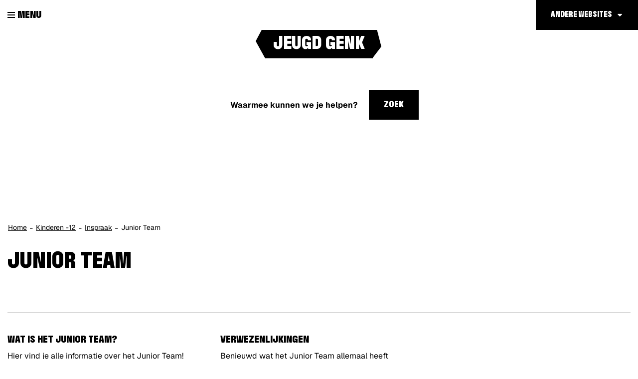

--- FILE ---
content_type: text/html; charset=utf-8
request_url: https://www.jeugdgenk.be/junior-team
body_size: 4235
content:
<!DOCTYPE html><html lang="nl-be" class=""><head><meta http-equiv="Content-Type" content="text/html;charset=utf-8"><meta name="HandheldFriendly" content="True" /><meta name="MobileOptimized" content="320" /><meta name="viewport" content="width=device-width, initial-scale=1.0"><meta name="generator" content="Icordis CMS by LCP nv (http://www.lcp.be)" /><title>Junior Team - Jeugd Genk</title><link id="skin-stylesheet" href="/css/skin-jeugdingenk.css?v=21012026141026" media="screen" rel="stylesheet" type ="text/css" data-css="Contrastskin-jeugdingenk" /><link rel="stylesheet" href="/css/skin-print.css" type="text/css" media="print"><link rel="icon" type="image/png" href="/images/skin-jeugdingenk/favicon-96x96.png" sizes="96x96" /><link rel="icon" type="image/svg+xml" href="/images/skin-jeugdingenk/favicon.svg" /><link rel="shortcut icon" href="/images/skin-jeugdingenk/favicon.ico?v=2" /><link rel="apple-touch-icon" sizes="180x180" href="/images/skin-jeugdingenk/apple-touch-icon.png" /><link type="application/rss+xml" rel="alternate" title="RSS nieuws" href="/Nieuws/rss" /><link type="application/rss+xml" rel="alternate" title="RSS events" href="/Events/rss" /><link rel="canonical" href="https://www.jeugdgenk.be/junior-team" /><meta property="og:site_name" content="Jeugd Genk" /><meta property="og:title" content="Junior Team - Jeugd Genk" /><meta property="og:url" content="https://www.jeugdgenk.be/junior-team" /><meta property="og:type" content="website" /><meta name="KCC" content="Thema"></head><body id="body" class="default portal-7"><div id="outer-wrap"><div id="inner-wrap"><div id="skip-content" class="skip"><a href="#content-main" class="skip-navigation" data-scrollto="skip"><span>Naar content</span></a></div><header id="toppage" class="header"><div class="header-main"><div class="container-fluid"><div class="header-left"><button data-toggle="offcanvas" data-dismiss="modal" class="navbar-toggle btn-menu" type="button" aria-expanded="false"><span class="toggle-icon" aria-hidden="true"></span><span class="toggle-txt">Menu</span></button> <div class="header-brand"><a href="/" class="brand" data-tooltip="Terug naar startpagina"><span class="brand-txt">Jeugd Genk</span><img src="/images/skin-jeugdingenk/logo.svg?v=2" alt="" class="logo-img"></a></div> <div class="header-subbrand"><div class="subbrand" data-tooltip="Jeugd Genk"><span class="subbrand-txt">Jeugd Genk</span></div></div></div><div class="header-nav checkfloat" aria-label="Main menu" role="navigation"><div class="header-nav-overlay" data-toggle="offcanvas"></div><nav class="navbar-default"><div class="navbar-container"><div class="menu-wrapper left is-desktop"><div class="menu-container"><ul class="nav-main" id="nav"><li class="nav1"><a href="/" ><span>Home</span></a></li><li class="nav2"><a href="/kinderen" aria-expanded=false><span>Kinderen -12</span></a></li><li class="nav3"><a href="/jongeren-" aria-expanded=false><span>Jongeren +12</span></a></li><li class="nav4"><a href="/student-in-genk" aria-expanded=false><span>Student in Genk</span></a></li><li class="nav5"><a href="/rondpunt-26" aria-expanded=false><span>Jeugdcentrum Rondpunt 26</span></a></li><li class="nav6"><a href="/ondersteuning" aria-expanded=false><span>Ondersteuning</span></a></li><li class="nav7"><a href="/teamjeugd" aria-expanded=false><span>Team Jeugd Genk</span></a></li></ul> </div>	</div></div></nav><button data-toggle="offcanvas" class="btn-primary btn-toggle-close" type="button" aria-expanded="false"><span class="toggle-icon" aria-hidden="true"></span><span class="toggle-txt">Sluiten</span></button> </div> <div class="header-right"><div class="right-nav checkfloat"><div id="othersites" class="dropdown extra-links"><a href="#" class="dropdown-toggle"><span>Andere websites</span></a><ul class="dropdown-menu"><li><a href="https://www.genk.be/" target="_blank"><span>Genk.be</span></a></li><li><a href="https://www.visitgenk.be/" target="_blank"><span>Visit Genk</span></a></li><li><a href="http://www.bibliotheekgenk.be/" target="_blank"><span>Bibliotheek genk</span></a></li><li><a href="http://www.c-mine.be/" target="_blank"><span>C-mine</span></a></li><li><a href="http://www.campuso3.be/" target="_blank"><span>Campus O&#179;</span></a></li><li><a href="http://www.emilevandorenmuseum.be/" target="_blank"><span>Emile Van Dorenmuseum</span></a></li><li><a href="http://www.gavoorkunst.be" target="_blank"><span>GA Voor Kunst</span></a></li><li><a href="https://www.genkonstage.be/" target="_blank"><span>Genk on Stage</span></a></li><li><a href="http://www.heempark.be/" target="_blank"><span>Heempark</span></a></li><li><a href="https://www.jeugdgenk.be/" target="_blank"><span>Jeugd Genk</span></a></li><li><a href="https://www.kattevennen.be/" target="_blank"><span>Kattevennen - Cosmodrome</span></a></li><li><a href="https://www.labiomista.be/" target="_blank"><span>LABIOMISTA</span></a></li><li><a href="https://www.portavida.be/" target="_blank"><span>Portavida</span></a></li><li><a href="https://www.sportingenk.be/" target="_blank"><span>Sport in Genk</span></a></li><li><a href="https://www.woneningaoz.be" target="_blank"><span>Wonen in GAOZ</span></a></li><li><a href="http://www.genkopgang.be" target="_blank"><span>Genk op gang</span></a></li><li><a href="https://www.meetingenk.be" target="_blank"><span>Meet in Genk</span></a></li></ul></div></div><div class="header-search in-banner"><div id="search" class="search-top" role="search"><form novalidate="novalidate" action="/zoeken" method="get" name="searchForm" id="searchForm" class="search-form"><div class="input-group"><label for="txtkeyword" class="sr-only">Waarmee kunnen we je helpen?</label><input type="text" name="q" class="form-control txt" id="txtkeyword" title="Waarmee kunnen we je helpen?" autocomplete="off" placeholder="Waarmee kunnen we je helpen?" data-placeholder="Waarmee kunnen we je helpen?" data-placeholder-mobile="Zoeken" /><span class="input-group-btn search"><button type="submit" class="btn-search" id="btnSearch"><span>Zoek</span></button></span><div id="bar-loading" aria-hidden="true"><ul class="loading-element"><li class="loading-element1 loading-child"></li><li class="loading-element2 loading-child"></li><li class="loading-element3 loading-child"></li><li class="loading-element4 loading-child"></li><li class="loading-element5 loading-child"></li><li class="loading-element6 loading-child"></li><li class="loading-element7 loading-child"></li><li class="loading-element8 loading-child"></li><li class="loading-element9 loading-child"></li><li class="loading-element10 loading-child"></li><li class="loading-element11 loading-child"></li><li class="loading-element12 loading-child"></li></ul></div></div></form><div id="suggestionsearch"><ul class="list-suggestionsearch"></ul></div></div></div> </div></div> </div> <div class="header-banner"><div class="banner-container"><div class="banner-content" style="background-image:url(/imageresizer/9B629B72B9CC681508289C87C7AD7073/60711.png?h=450);"><div class="banner-caption"></div></div></div></div></header><main id="wrapper" class="page-container-wrapper"><div id="content-main" class="page-inner"><div class="breadcrumb-sticky breadcrumb-wrapper"><div class="container fade-navs"><a href="#" class="btn-scroll next"><span>scroll naar links</span></a><a href="#" class="btn-scroll prev"><span>scroll naar rechts</span></a><ol class="breadcrumb" itemscope itemtype="http://schema.org/BreadcrumbList"><li class="breadcrumb-home" itemprop="itemListElement" itemscope itemtype="http://schema.org/ListItem" ><a itemprop="item" href="/"><span itemprop="name">Home</span><meta itemprop="position" content="1" /></a></li><li class="breadcrumb-item" itemprop="itemListElement" itemscope itemtype="http://schema.org/ListItem"><a href="https://www.jeugdgenk.be/kinderen" itemprop="item"><span itemprop="name" class="aCrumb">Kinderen -12</span><meta itemprop="position" content="2" /></a></li><li class="breadcrumb-item" itemprop="itemListElement" itemscope itemtype="http://schema.org/ListItem"><a href="https://www.jeugdgenk.be/inspraak-jeugd" itemprop="item"><span itemprop="name" class="aCrumb">Inspraak</span><meta itemprop="position" content="3" /></a></li><li class="breadcrumb-item active" ><span class="aCrumb">Junior Team</span></li></ol></div></div><div class="container"><div class="visible-print sr_skip"><img alt="" src="/images/skin-jeugdingenk/logo-print.jpg"></div><section class="theme-detail"><div class="container-wrapper"><h1 class="page-heading" id="kcc-title"><span>Junior Team</span></h1><div class="page-container"><div class="page-content" id="kcc-content"><div class="container-wrapper theme-list-menu-wrapper"><div class="theme-list-wrapper"><div class="theme-list no-media theme-list-menu--bg"><ul class="list eqh"><li data-id="1764" data-type="p" class=block><div class="theme-block"><a href="/wat%20is%20junior-team" ><span class="title">Wat is het Junior Team?</span><p class="short">Hier vind je alle informatie over het Junior Team!</p></a></div></li><li data-id="4215" data-type="th" class=block><div class="theme-block"><a href="/verwezenlijkingen" ><span class="title">Verwezenlijkingen</span><p class="short">Benieuwd wat het Junior Team allemaal heeft teweeggebracht? Je ontdekt hun verwezenlijkingen van 2013 tot en met nu hier.</p></a></div></li></ul></div></div></div></div> </div> </div> </section> </div></div></main> <footer id="footer" class="footer"><div class="footer-top"><div class="container"><div class="footer-inner"><div class="footer-cta"></div></div></div></div><div class="footer-bottom"><div class="container"><div class="footer-inner"><div class="container-wrapper"><div class="footer-row"><div class="footer-left"><a href="https://www.genk.be" target="_blank" title="Stad Genk"><div class="footer-logo"></div></a></div><div class="footer-mid"><ul class="list"><li class="footer-list-item"><a href="/producten/detail/1027/algemene-privacyverklaring-stad-genk" ><span>Privacy</span></a></li><li class="footer-list-item"><a href="/producten/detail/1026/disclaimer" ><span>Disclaimer</span></a></li><li class="footer-list-item"><a href="/cookies" ><span>Cookiebeleid</span></a></li><li class="footer-list-item"><a href="/toegankelijkheidsverklaring" ><span>Toegankelijkheidsverklaring</span></a></li><li><a data-tooltip="e-gov en internet services door LCP" target="_blank" href="http://www.lcp.be/" class="lcplink"><span>lcp.nv 2026 &copy; </span></a></li></ul></div><div class="footer-right"><div class="footer-social"><ul class="list-social"><li class="bullet-facebook"><a class="external" href="https://www.facebook.com/jeugdgenk/" target="_blank"><span>Facebook</span></a></li><li class="bullet-instagram"><a class="external" href="https://www.instagram.com/jeugdgenk/" target="_blank"><span>Instagram</span></a></li></ul></div></div></div></div></div> </div></div></footer> <div class="toppos sr_skip"><div id="box-share" class="box-share"><button data-toggle="socialsharebtn" class="btn-share-toggle" type="button" aria-expanded="false"><span>Deel deze pagina</span></button><div class="share-btns invisibility"><ul class="list-share"><li class="bullet-facebook"><a data-tooltip="Toevoegen Facebook" target="_blank" href="http://www.facebook.com/sharer/sharer.php?u=https%3a%2f%2fwww.jeugdgenk.be%2fjunior-team"><span>Facebook</span></a></li><li class="bullet-twitter"><a data-tooltip="Toevoegen Twitter" target="_blank" href="https://twitter.com/intent/tweet?original_referer=https%3a%2f%2fwww.jeugdgenk.be%2fjunior-team&amp;text=Junior Team&amp;tw_p=tweetbutton&amp;url=https%3a%2f%2fwww.jeugdgenk.be%2fjunior-team"><span>Twitter</span></a></li><li class="bullet-linkedin"><a target="_blank" href="http://www.linkedin.com/shareArticle?mini=true&url=https%3a%2f%2fwww.jeugdgenk.be%2fjunior-team"><span>linkedin</span></a></li>	</ul></div></div><div id="totop"><a href="#outer-wrap" data-tooltip="Naar top" data-scrollto="totop" class="btn-totop"><span>Naar top</span></a></div></div></div></div><script src="/scripts/jq-3.min.js"></script><script src="/bundles/website?v=Oy6zxmOJ8KUU3w2Wjr08xcZE65Adf22H11Rekr7CpU01"></script><script src="/bundles/isotope?v=hxsXW7XHz83F3xZPUBF1dtUjg4JN8Zz3KSIg29FHxhA1"></script><!-- Matomo --><script>var _paq = window._paq = window._paq || [];/* tracker methods like "setCustomDimension" should be called before "trackPageView" */_paq.push(['trackPageView']);_paq.push(['enableLinkTracking']);(function() {var u="https://genk.matomo.cloud/";_paq.push(['setTrackerUrl', u+'matomo.php']);_paq.push(['setSiteId', '15']);var d=document, g=d.createElement('script'), s=d.getElementsByTagName('script')[0];g.async=true; g.src='//cdn.matomo.cloud/genk.matomo.cloud/matomo.js'; s.parentNode.insertBefore(g,s);})();</script><!-- End Matomo Code --></body></html>